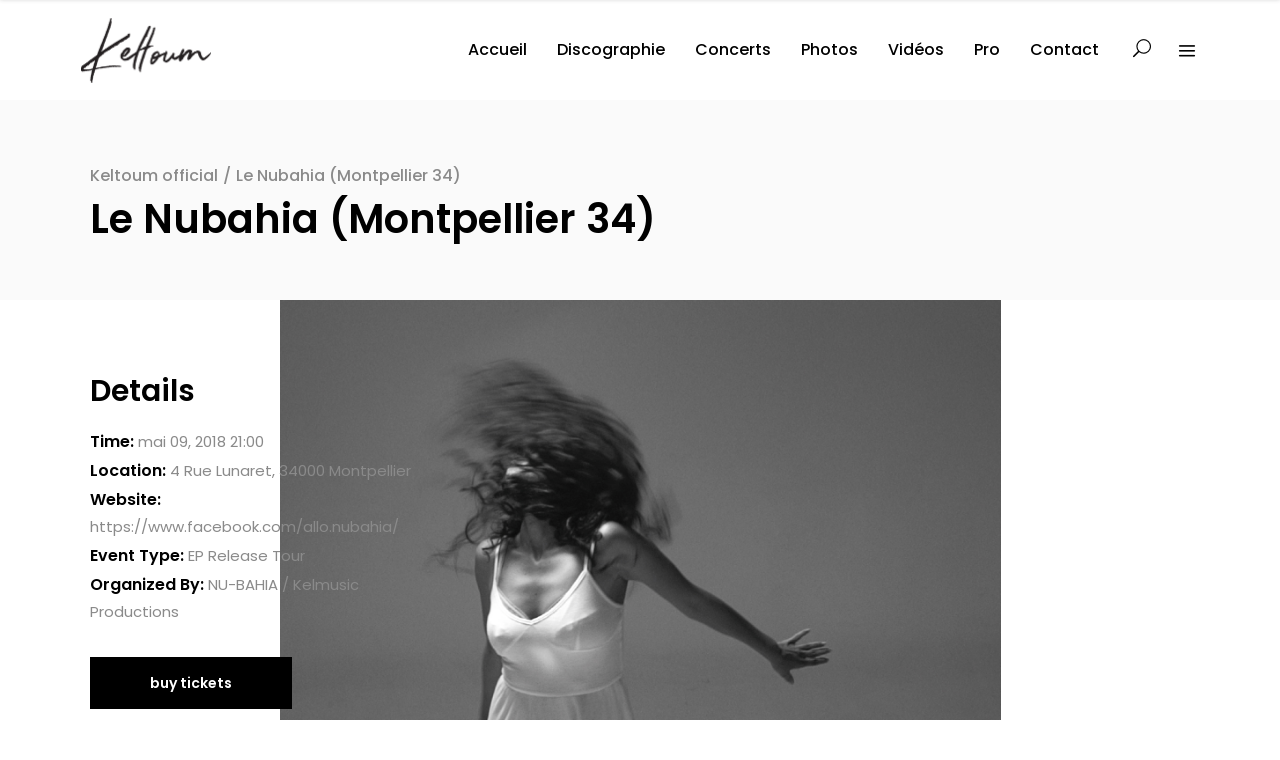

--- FILE ---
content_type: text/html; charset=UTF-8
request_url: https://www.keltoum-official.com/event/ep-release-party-ii-au-nubahia-34/
body_size: 10790
content:
<!DOCTYPE html>
<html lang="fr-FR">
<head>
    	
        <meta charset="UTF-8"/>
        <meta name="format-detection" content="telephone=no">
        <link rel="profile" href="http://gmpg.org/xfn/11"/>
        <link rel="pingback" href="https://www.keltoum-official.com/xmlrpc.php"/>

	            <meta name="viewport" content="width=device-width,initial-scale=1,user-scalable=no">
			<script type="application/javascript">var qodefCoreAjaxUrl = "https://www.keltoum-official.com/wp-admin/admin-ajax.php"</script><script type="application/javascript">var QodefAjaxUrl = "https://www.keltoum-official.com/wp-admin/admin-ajax.php"</script><meta name='robots' content='index, follow, max-image-preview:large, max-snippet:-1, max-video-preview:-1' />
	<style>img:is([sizes="auto" i], [sizes^="auto," i]) { contain-intrinsic-size: 3000px 1500px }</style>
	
	<!-- This site is optimized with the Yoast SEO plugin v16.8 - https://yoast.com/wordpress/plugins/seo/ -->
	<title>Le Nubahia (Montpellier 34) - Keltoum official</title>
	<link rel="canonical" href="https://www.keltoum-official.com/event/ep-release-party-ii-au-nubahia-34/" />
	<meta property="og:locale" content="fr_FR" />
	<meta property="og:type" content="article" />
	<meta property="og:title" content="Le Nubahia (Montpellier 34) - Keltoum official" />
	<meta property="og:description" content="EP RELEASE PARTY II AU NUBAHIA (34)" />
	<meta property="og:url" content="https://www.keltoum-official.com/event/ep-release-party-ii-au-nubahia-34/" />
	<meta property="og:site_name" content="Keltoum official" />
	<meta property="article:modified_time" content="2019-01-24T12:18:01+00:00" />
	<meta name="twitter:card" content="summary_large_image" />
	<script type="application/ld+json" class="yoast-schema-graph">{"@context":"https://schema.org","@graph":[{"@type":["Person","Organization"],"@id":"https://www.keltoum-official.com/#/schema/person/da78f0eabc16041cfededc74a1836923","name":"keltoum.2018","image":{"@type":"ImageObject","@id":"https://www.keltoum-official.com/#personlogo","inLanguage":"fr-FR","url":"https://secure.gravatar.com/avatar/a42b2ed92d7537ff8d96f848f5ac19f61aac47855dcd4154cd7b362706ad07ed?s=96&d=mm&r=g","contentUrl":"https://secure.gravatar.com/avatar/a42b2ed92d7537ff8d96f848f5ac19f61aac47855dcd4154cd7b362706ad07ed?s=96&d=mm&r=g","caption":"keltoum.2018"},"logo":{"@id":"https://www.keltoum-official.com/#personlogo"}},{"@type":"WebSite","@id":"https://www.keltoum-official.com/#website","url":"https://www.keltoum-official.com/","name":"Keltoum official","description":"R&amp;B, NEO SOUL VIBES","publisher":{"@id":"https://www.keltoum-official.com/#/schema/person/da78f0eabc16041cfededc74a1836923"},"potentialAction":[{"@type":"SearchAction","target":{"@type":"EntryPoint","urlTemplate":"https://www.keltoum-official.com/?s={search_term_string}"},"query-input":"required name=search_term_string"}],"inLanguage":"fr-FR"},{"@type":"WebPage","@id":"https://www.keltoum-official.com/event/ep-release-party-ii-au-nubahia-34/#webpage","url":"https://www.keltoum-official.com/event/ep-release-party-ii-au-nubahia-34/","name":"Le Nubahia (Montpellier 34) - Keltoum official","isPartOf":{"@id":"https://www.keltoum-official.com/#website"},"datePublished":"2018-07-02T14:22:20+00:00","dateModified":"2019-01-24T12:18:01+00:00","breadcrumb":{"@id":"https://www.keltoum-official.com/event/ep-release-party-ii-au-nubahia-34/#breadcrumb"},"inLanguage":"fr-FR","potentialAction":[{"@type":"ReadAction","target":["https://www.keltoum-official.com/event/ep-release-party-ii-au-nubahia-34/"]}]},{"@type":"BreadcrumbList","@id":"https://www.keltoum-official.com/event/ep-release-party-ii-au-nubahia-34/#breadcrumb","itemListElement":[{"@type":"ListItem","position":1,"name":"Accueil","item":"https://www.keltoum-official.com/"},{"@type":"ListItem","position":2,"name":"Events","item":"https://www.keltoum-official.com/event/"},{"@type":"ListItem","position":3,"name":"Le Nubahia (Montpellier 34)"}]}]}</script>
	<!-- / Yoast SEO plugin. -->


<link rel='dns-prefetch' href='//maps.googleapis.com' />
<link rel='dns-prefetch' href='//maxcdn.bootstrapcdn.com' />
<link rel='dns-prefetch' href='//fonts.googleapis.com' />
<link rel="alternate" type="application/rss+xml" title="Keltoum official &raquo; Flux" href="https://www.keltoum-official.com/feed/" />
<link rel="alternate" type="application/rss+xml" title="Keltoum official &raquo; Flux des commentaires" href="https://www.keltoum-official.com/comments/feed/" />
<link rel="alternate" type="application/rss+xml" title="Keltoum official &raquo; Le Nubahia (Montpellier 34) Flux des commentaires" href="https://www.keltoum-official.com/event/ep-release-party-ii-au-nubahia-34/feed/" />
<script type="text/javascript">
/* <![CDATA[ */
window._wpemojiSettings = {"baseUrl":"https:\/\/s.w.org\/images\/core\/emoji\/16.0.1\/72x72\/","ext":".png","svgUrl":"https:\/\/s.w.org\/images\/core\/emoji\/16.0.1\/svg\/","svgExt":".svg","source":{"concatemoji":"https:\/\/www.keltoum-official.com\/wp-includes\/js\/wp-emoji-release.min.js?ver=6.8.3"}};
/*! This file is auto-generated */
!function(s,n){var o,i,e;function c(e){try{var t={supportTests:e,timestamp:(new Date).valueOf()};sessionStorage.setItem(o,JSON.stringify(t))}catch(e){}}function p(e,t,n){e.clearRect(0,0,e.canvas.width,e.canvas.height),e.fillText(t,0,0);var t=new Uint32Array(e.getImageData(0,0,e.canvas.width,e.canvas.height).data),a=(e.clearRect(0,0,e.canvas.width,e.canvas.height),e.fillText(n,0,0),new Uint32Array(e.getImageData(0,0,e.canvas.width,e.canvas.height).data));return t.every(function(e,t){return e===a[t]})}function u(e,t){e.clearRect(0,0,e.canvas.width,e.canvas.height),e.fillText(t,0,0);for(var n=e.getImageData(16,16,1,1),a=0;a<n.data.length;a++)if(0!==n.data[a])return!1;return!0}function f(e,t,n,a){switch(t){case"flag":return n(e,"\ud83c\udff3\ufe0f\u200d\u26a7\ufe0f","\ud83c\udff3\ufe0f\u200b\u26a7\ufe0f")?!1:!n(e,"\ud83c\udde8\ud83c\uddf6","\ud83c\udde8\u200b\ud83c\uddf6")&&!n(e,"\ud83c\udff4\udb40\udc67\udb40\udc62\udb40\udc65\udb40\udc6e\udb40\udc67\udb40\udc7f","\ud83c\udff4\u200b\udb40\udc67\u200b\udb40\udc62\u200b\udb40\udc65\u200b\udb40\udc6e\u200b\udb40\udc67\u200b\udb40\udc7f");case"emoji":return!a(e,"\ud83e\udedf")}return!1}function g(e,t,n,a){var r="undefined"!=typeof WorkerGlobalScope&&self instanceof WorkerGlobalScope?new OffscreenCanvas(300,150):s.createElement("canvas"),o=r.getContext("2d",{willReadFrequently:!0}),i=(o.textBaseline="top",o.font="600 32px Arial",{});return e.forEach(function(e){i[e]=t(o,e,n,a)}),i}function t(e){var t=s.createElement("script");t.src=e,t.defer=!0,s.head.appendChild(t)}"undefined"!=typeof Promise&&(o="wpEmojiSettingsSupports",i=["flag","emoji"],n.supports={everything:!0,everythingExceptFlag:!0},e=new Promise(function(e){s.addEventListener("DOMContentLoaded",e,{once:!0})}),new Promise(function(t){var n=function(){try{var e=JSON.parse(sessionStorage.getItem(o));if("object"==typeof e&&"number"==typeof e.timestamp&&(new Date).valueOf()<e.timestamp+604800&&"object"==typeof e.supportTests)return e.supportTests}catch(e){}return null}();if(!n){if("undefined"!=typeof Worker&&"undefined"!=typeof OffscreenCanvas&&"undefined"!=typeof URL&&URL.createObjectURL&&"undefined"!=typeof Blob)try{var e="postMessage("+g.toString()+"("+[JSON.stringify(i),f.toString(),p.toString(),u.toString()].join(",")+"));",a=new Blob([e],{type:"text/javascript"}),r=new Worker(URL.createObjectURL(a),{name:"wpTestEmojiSupports"});return void(r.onmessage=function(e){c(n=e.data),r.terminate(),t(n)})}catch(e){}c(n=g(i,f,p,u))}t(n)}).then(function(e){for(var t in e)n.supports[t]=e[t],n.supports.everything=n.supports.everything&&n.supports[t],"flag"!==t&&(n.supports.everythingExceptFlag=n.supports.everythingExceptFlag&&n.supports[t]);n.supports.everythingExceptFlag=n.supports.everythingExceptFlag&&!n.supports.flag,n.DOMReady=!1,n.readyCallback=function(){n.DOMReady=!0}}).then(function(){return e}).then(function(){var e;n.supports.everything||(n.readyCallback(),(e=n.source||{}).concatemoji?t(e.concatemoji):e.wpemoji&&e.twemoji&&(t(e.twemoji),t(e.wpemoji)))}))}((window,document),window._wpemojiSettings);
/* ]]> */
</script>
<link rel='stylesheet' id='sb_instagram_styles-css' href='https://www.keltoum-official.com/wp-content/plugins/instagram-feed/css/sbi-styles.min.css?ver=2.9.2' type='text/css' media='all' />
<style id='wp-emoji-styles-inline-css' type='text/css'>

	img.wp-smiley, img.emoji {
		display: inline !important;
		border: none !important;
		box-shadow: none !important;
		height: 1em !important;
		width: 1em !important;
		margin: 0 0.07em !important;
		vertical-align: -0.1em !important;
		background: none !important;
		padding: 0 !important;
	}
</style>
<link rel='stylesheet' id='wp-block-library-css' href='https://www.keltoum-official.com/wp-includes/css/dist/block-library/style.min.css?ver=6.8.3' type='text/css' media='all' />
<style id='classic-theme-styles-inline-css' type='text/css'>
/*! This file is auto-generated */
.wp-block-button__link{color:#fff;background-color:#32373c;border-radius:9999px;box-shadow:none;text-decoration:none;padding:calc(.667em + 2px) calc(1.333em + 2px);font-size:1.125em}.wp-block-file__button{background:#32373c;color:#fff;text-decoration:none}
</style>
<style id='global-styles-inline-css' type='text/css'>
:root{--wp--preset--aspect-ratio--square: 1;--wp--preset--aspect-ratio--4-3: 4/3;--wp--preset--aspect-ratio--3-4: 3/4;--wp--preset--aspect-ratio--3-2: 3/2;--wp--preset--aspect-ratio--2-3: 2/3;--wp--preset--aspect-ratio--16-9: 16/9;--wp--preset--aspect-ratio--9-16: 9/16;--wp--preset--color--black: #000000;--wp--preset--color--cyan-bluish-gray: #abb8c3;--wp--preset--color--white: #ffffff;--wp--preset--color--pale-pink: #f78da7;--wp--preset--color--vivid-red: #cf2e2e;--wp--preset--color--luminous-vivid-orange: #ff6900;--wp--preset--color--luminous-vivid-amber: #fcb900;--wp--preset--color--light-green-cyan: #7bdcb5;--wp--preset--color--vivid-green-cyan: #00d084;--wp--preset--color--pale-cyan-blue: #8ed1fc;--wp--preset--color--vivid-cyan-blue: #0693e3;--wp--preset--color--vivid-purple: #9b51e0;--wp--preset--gradient--vivid-cyan-blue-to-vivid-purple: linear-gradient(135deg,rgba(6,147,227,1) 0%,rgb(155,81,224) 100%);--wp--preset--gradient--light-green-cyan-to-vivid-green-cyan: linear-gradient(135deg,rgb(122,220,180) 0%,rgb(0,208,130) 100%);--wp--preset--gradient--luminous-vivid-amber-to-luminous-vivid-orange: linear-gradient(135deg,rgba(252,185,0,1) 0%,rgba(255,105,0,1) 100%);--wp--preset--gradient--luminous-vivid-orange-to-vivid-red: linear-gradient(135deg,rgba(255,105,0,1) 0%,rgb(207,46,46) 100%);--wp--preset--gradient--very-light-gray-to-cyan-bluish-gray: linear-gradient(135deg,rgb(238,238,238) 0%,rgb(169,184,195) 100%);--wp--preset--gradient--cool-to-warm-spectrum: linear-gradient(135deg,rgb(74,234,220) 0%,rgb(151,120,209) 20%,rgb(207,42,186) 40%,rgb(238,44,130) 60%,rgb(251,105,98) 80%,rgb(254,248,76) 100%);--wp--preset--gradient--blush-light-purple: linear-gradient(135deg,rgb(255,206,236) 0%,rgb(152,150,240) 100%);--wp--preset--gradient--blush-bordeaux: linear-gradient(135deg,rgb(254,205,165) 0%,rgb(254,45,45) 50%,rgb(107,0,62) 100%);--wp--preset--gradient--luminous-dusk: linear-gradient(135deg,rgb(255,203,112) 0%,rgb(199,81,192) 50%,rgb(65,88,208) 100%);--wp--preset--gradient--pale-ocean: linear-gradient(135deg,rgb(255,245,203) 0%,rgb(182,227,212) 50%,rgb(51,167,181) 100%);--wp--preset--gradient--electric-grass: linear-gradient(135deg,rgb(202,248,128) 0%,rgb(113,206,126) 100%);--wp--preset--gradient--midnight: linear-gradient(135deg,rgb(2,3,129) 0%,rgb(40,116,252) 100%);--wp--preset--font-size--small: 13px;--wp--preset--font-size--medium: 20px;--wp--preset--font-size--large: 36px;--wp--preset--font-size--x-large: 42px;--wp--preset--spacing--20: 0.44rem;--wp--preset--spacing--30: 0.67rem;--wp--preset--spacing--40: 1rem;--wp--preset--spacing--50: 1.5rem;--wp--preset--spacing--60: 2.25rem;--wp--preset--spacing--70: 3.38rem;--wp--preset--spacing--80: 5.06rem;--wp--preset--shadow--natural: 6px 6px 9px rgba(0, 0, 0, 0.2);--wp--preset--shadow--deep: 12px 12px 50px rgba(0, 0, 0, 0.4);--wp--preset--shadow--sharp: 6px 6px 0px rgba(0, 0, 0, 0.2);--wp--preset--shadow--outlined: 6px 6px 0px -3px rgba(255, 255, 255, 1), 6px 6px rgba(0, 0, 0, 1);--wp--preset--shadow--crisp: 6px 6px 0px rgba(0, 0, 0, 1);}:where(.is-layout-flex){gap: 0.5em;}:where(.is-layout-grid){gap: 0.5em;}body .is-layout-flex{display: flex;}.is-layout-flex{flex-wrap: wrap;align-items: center;}.is-layout-flex > :is(*, div){margin: 0;}body .is-layout-grid{display: grid;}.is-layout-grid > :is(*, div){margin: 0;}:where(.wp-block-columns.is-layout-flex){gap: 2em;}:where(.wp-block-columns.is-layout-grid){gap: 2em;}:where(.wp-block-post-template.is-layout-flex){gap: 1.25em;}:where(.wp-block-post-template.is-layout-grid){gap: 1.25em;}.has-black-color{color: var(--wp--preset--color--black) !important;}.has-cyan-bluish-gray-color{color: var(--wp--preset--color--cyan-bluish-gray) !important;}.has-white-color{color: var(--wp--preset--color--white) !important;}.has-pale-pink-color{color: var(--wp--preset--color--pale-pink) !important;}.has-vivid-red-color{color: var(--wp--preset--color--vivid-red) !important;}.has-luminous-vivid-orange-color{color: var(--wp--preset--color--luminous-vivid-orange) !important;}.has-luminous-vivid-amber-color{color: var(--wp--preset--color--luminous-vivid-amber) !important;}.has-light-green-cyan-color{color: var(--wp--preset--color--light-green-cyan) !important;}.has-vivid-green-cyan-color{color: var(--wp--preset--color--vivid-green-cyan) !important;}.has-pale-cyan-blue-color{color: var(--wp--preset--color--pale-cyan-blue) !important;}.has-vivid-cyan-blue-color{color: var(--wp--preset--color--vivid-cyan-blue) !important;}.has-vivid-purple-color{color: var(--wp--preset--color--vivid-purple) !important;}.has-black-background-color{background-color: var(--wp--preset--color--black) !important;}.has-cyan-bluish-gray-background-color{background-color: var(--wp--preset--color--cyan-bluish-gray) !important;}.has-white-background-color{background-color: var(--wp--preset--color--white) !important;}.has-pale-pink-background-color{background-color: var(--wp--preset--color--pale-pink) !important;}.has-vivid-red-background-color{background-color: var(--wp--preset--color--vivid-red) !important;}.has-luminous-vivid-orange-background-color{background-color: var(--wp--preset--color--luminous-vivid-orange) !important;}.has-luminous-vivid-amber-background-color{background-color: var(--wp--preset--color--luminous-vivid-amber) !important;}.has-light-green-cyan-background-color{background-color: var(--wp--preset--color--light-green-cyan) !important;}.has-vivid-green-cyan-background-color{background-color: var(--wp--preset--color--vivid-green-cyan) !important;}.has-pale-cyan-blue-background-color{background-color: var(--wp--preset--color--pale-cyan-blue) !important;}.has-vivid-cyan-blue-background-color{background-color: var(--wp--preset--color--vivid-cyan-blue) !important;}.has-vivid-purple-background-color{background-color: var(--wp--preset--color--vivid-purple) !important;}.has-black-border-color{border-color: var(--wp--preset--color--black) !important;}.has-cyan-bluish-gray-border-color{border-color: var(--wp--preset--color--cyan-bluish-gray) !important;}.has-white-border-color{border-color: var(--wp--preset--color--white) !important;}.has-pale-pink-border-color{border-color: var(--wp--preset--color--pale-pink) !important;}.has-vivid-red-border-color{border-color: var(--wp--preset--color--vivid-red) !important;}.has-luminous-vivid-orange-border-color{border-color: var(--wp--preset--color--luminous-vivid-orange) !important;}.has-luminous-vivid-amber-border-color{border-color: var(--wp--preset--color--luminous-vivid-amber) !important;}.has-light-green-cyan-border-color{border-color: var(--wp--preset--color--light-green-cyan) !important;}.has-vivid-green-cyan-border-color{border-color: var(--wp--preset--color--vivid-green-cyan) !important;}.has-pale-cyan-blue-border-color{border-color: var(--wp--preset--color--pale-cyan-blue) !important;}.has-vivid-cyan-blue-border-color{border-color: var(--wp--preset--color--vivid-cyan-blue) !important;}.has-vivid-purple-border-color{border-color: var(--wp--preset--color--vivid-purple) !important;}.has-vivid-cyan-blue-to-vivid-purple-gradient-background{background: var(--wp--preset--gradient--vivid-cyan-blue-to-vivid-purple) !important;}.has-light-green-cyan-to-vivid-green-cyan-gradient-background{background: var(--wp--preset--gradient--light-green-cyan-to-vivid-green-cyan) !important;}.has-luminous-vivid-amber-to-luminous-vivid-orange-gradient-background{background: var(--wp--preset--gradient--luminous-vivid-amber-to-luminous-vivid-orange) !important;}.has-luminous-vivid-orange-to-vivid-red-gradient-background{background: var(--wp--preset--gradient--luminous-vivid-orange-to-vivid-red) !important;}.has-very-light-gray-to-cyan-bluish-gray-gradient-background{background: var(--wp--preset--gradient--very-light-gray-to-cyan-bluish-gray) !important;}.has-cool-to-warm-spectrum-gradient-background{background: var(--wp--preset--gradient--cool-to-warm-spectrum) !important;}.has-blush-light-purple-gradient-background{background: var(--wp--preset--gradient--blush-light-purple) !important;}.has-blush-bordeaux-gradient-background{background: var(--wp--preset--gradient--blush-bordeaux) !important;}.has-luminous-dusk-gradient-background{background: var(--wp--preset--gradient--luminous-dusk) !important;}.has-pale-ocean-gradient-background{background: var(--wp--preset--gradient--pale-ocean) !important;}.has-electric-grass-gradient-background{background: var(--wp--preset--gradient--electric-grass) !important;}.has-midnight-gradient-background{background: var(--wp--preset--gradient--midnight) !important;}.has-small-font-size{font-size: var(--wp--preset--font-size--small) !important;}.has-medium-font-size{font-size: var(--wp--preset--font-size--medium) !important;}.has-large-font-size{font-size: var(--wp--preset--font-size--large) !important;}.has-x-large-font-size{font-size: var(--wp--preset--font-size--x-large) !important;}
:where(.wp-block-post-template.is-layout-flex){gap: 1.25em;}:where(.wp-block-post-template.is-layout-grid){gap: 1.25em;}
:where(.wp-block-columns.is-layout-flex){gap: 2em;}:where(.wp-block-columns.is-layout-grid){gap: 2em;}
:root :where(.wp-block-pullquote){font-size: 1.5em;line-height: 1.6;}
</style>
<link rel='stylesheet' id='contact-form-7-css' href='https://www.keltoum-official.com/wp-content/plugins/contact-form-7/includes/css/styles.css?ver=5.4.2' type='text/css' media='all' />
<link rel='stylesheet' id='cff-css' href='https://www.keltoum-official.com/wp-content/plugins/custom-facebook-feed-pro/css/cff-style.css?ver=3.8.2' type='text/css' media='all' />
<link rel='stylesheet' id='sb-font-awesome-css' href='https://maxcdn.bootstrapcdn.com/font-awesome/4.7.0/css/font-awesome.min.css?ver=6.8.3' type='text/css' media='all' />
<link rel='stylesheet' id='rs-plugin-settings-css' href='https://www.keltoum-official.com/wp-content/plugins/revslider/public/assets/css/settings.css?ver=5.4.8.3' type='text/css' media='all' />
<style id='rs-plugin-settings-inline-css' type='text/css'>
#rs-demo-id {}
</style>
<link rel='stylesheet' id='mixtape-qodef-default-style-css' href='https://www.keltoum-official.com/wp-content/themes/mixtapewp/style.css?ver=6.8.3' type='text/css' media='all' />
<link rel='stylesheet' id='mixtape-qodef-modules-plugins-css' href='https://www.keltoum-official.com/wp-content/themes/mixtapewp/assets/css/plugins.min.css?ver=6.8.3' type='text/css' media='all' />
<link rel='stylesheet' id='mediaelement-css' href='https://www.keltoum-official.com/wp-includes/js/mediaelement/mediaelementplayer-legacy.min.css?ver=4.2.17' type='text/css' media='all' />
<link rel='stylesheet' id='wp-mediaelement-css' href='https://www.keltoum-official.com/wp-includes/js/mediaelement/wp-mediaelement.min.css?ver=6.8.3' type='text/css' media='all' />
<link rel='stylesheet' id='mixtape-qodef-modules-css' href='https://www.keltoum-official.com/wp-content/themes/mixtapewp/assets/css/modules.min.css?ver=6.8.3' type='text/css' media='all' />
<style id='mixtape-qodef-modules-inline-css' type='text/css'>
/* generated in /home/keltoumokx/www/wp-content/themes/mixtapewp/framework/modules/header/types/header-standard.php headerPerPageStyles function */
.postid-65.qodef-header-standard .qodef-page-header .qodef-menu-area { border-bottom: none;}

/* generated in /home/keltoumokx/www/wp-content/themes/mixtapewp/framework/modules/overlapping-content/functions.php mixtape_qodef_oc_content_top_padding function */
.postid-65 .qodef-content .qodef-content-inner > .qodef-container .qodef-overlapping-content { padding: px;}

/* generated in /home/keltoumokx/www/wp-content/themes/mixtapewp/framework/modules/footer/functions.php mixtape_qodef_footer_page_styles function */
body.postid-65 footer { background-image: url(http://www.keltoum-official.com/wp-content/uploads/2016/09/footer-backround-1024x283-1.jpg);}

/* generated in /home/keltoumokx/www/wp-content/themes/mixtapewp/framework/modules/footer/functions.php mixtape_qodef_footer_page_styles function */
body.postid-65 footer { background-color: #ffffff;}

/* generated in /home/keltoumokx/www/wp-content/themes/mixtapewp/functions.php mixtape_qodef_page_background_image function */
.postid-65 .qodef-content .qodef-content-inner > .qodef-container, .postid-65 .qodef-content .qodef-content-inner > .qodef-full-width { background-image: url(http://www.keltoum-official.com/wp-content/uploads/2018/06/Keltoum_EP-visuel-HD-1.jpg);background-repeat: no-repeat;background-size: contain;background-position: center center;}


.qodef-events-list-holder-outer[data-event-status="past"] .qodef-event-buy-tickets-holder {
	display: none;
}
</style>
<link rel='stylesheet' id='mixtape-qodef-blog-css' href='https://www.keltoum-official.com/wp-content/themes/mixtapewp/assets/css/blog.min.css?ver=6.8.3' type='text/css' media='all' />
<link rel='stylesheet' id='qodef-font_awesome-css' href='https://www.keltoum-official.com/wp-content/themes/mixtapewp/assets/css/font-awesome/css/font-awesome.min.css?ver=6.8.3' type='text/css' media='all' />
<link rel='stylesheet' id='qodef-font_elegant-css' href='https://www.keltoum-official.com/wp-content/themes/mixtapewp/assets/css/elegant-icons/style.min.css?ver=6.8.3' type='text/css' media='all' />
<link rel='stylesheet' id='qodef-ion_icons-css' href='https://www.keltoum-official.com/wp-content/themes/mixtapewp/assets/css/ion-icons/css/ionicons.min.css?ver=6.8.3' type='text/css' media='all' />
<link rel='stylesheet' id='qodef-linea_icons-css' href='https://www.keltoum-official.com/wp-content/themes/mixtapewp/assets/css/linea-icons/style.css?ver=6.8.3' type='text/css' media='all' />
<link rel='stylesheet' id='qodef-simple_line_icons-css' href='https://www.keltoum-official.com/wp-content/themes/mixtapewp/assets/css/simple-line-icons/simple-line-icons.css?ver=6.8.3' type='text/css' media='all' />
<link rel='stylesheet' id='qodef-dripicons-css' href='https://www.keltoum-official.com/wp-content/themes/mixtapewp/assets/css/dripicons/dripicons.css?ver=6.8.3' type='text/css' media='all' />
<link rel='stylesheet' id='qodef-ico_moon-css' href='https://www.keltoum-official.com/wp-content/themes/mixtapewp/assets/css/icomoon/css/icomoon.css?ver=6.8.3' type='text/css' media='all' />
<link rel='stylesheet' id='qodef-linear_icons-css' href='https://www.keltoum-official.com/wp-content/themes/mixtapewp/assets/css/linear-icons/style.css?ver=6.8.3' type='text/css' media='all' />
<link rel='stylesheet' id='mixtape-qodef-modules-responsive-css' href='https://www.keltoum-official.com/wp-content/themes/mixtapewp/assets/css/modules-responsive.min.css?ver=6.8.3' type='text/css' media='all' />
<link rel='stylesheet' id='mixtape-qodef-blog-responsive-css' href='https://www.keltoum-official.com/wp-content/themes/mixtapewp/assets/css/blog-responsive.min.css?ver=6.8.3' type='text/css' media='all' />
<link rel='stylesheet' id='js_composer_front-css' href='https://www.keltoum-official.com/wp-content/plugins/js_composer/assets/css/js_composer.min.css?ver=5.7' type='text/css' media='all' />
<link rel='stylesheet' id='mixtape-qodef-google-fonts-css' href='https://fonts.googleapis.com/css?family=Poppins%3A100%2C100italic%2C200%2C200italic%2C300%2C300italic%2C400%2C400italic%2C500%2C500italic%2C600%2C600italic%2C700%2C700italic%2C800%2C800italic%2C900%2C900italic&#038;subset=latin%2Clatin-ext&#038;ver=1.0.0' type='text/css' media='all' />
<script type="text/javascript" src="https://www.keltoum-official.com/wp-includes/js/jquery/jquery.min.js?ver=3.7.1" id="jquery-core-js"></script>
<script type="text/javascript" src="https://www.keltoum-official.com/wp-includes/js/jquery/jquery-migrate.min.js?ver=3.4.1" id="jquery-migrate-js"></script>
<script type="text/javascript" src="https://www.keltoum-official.com/wp-content/plugins/revslider/public/assets/js/jquery.themepunch.tools.min.js?ver=5.4.8.3" id="tp-tools-js"></script>
<script type="text/javascript" src="https://www.keltoum-official.com/wp-content/plugins/revslider/public/assets/js/jquery.themepunch.revolution.min.js?ver=5.4.8.3" id="revmin-js"></script>
<link rel="https://api.w.org/" href="https://www.keltoum-official.com/wp-json/" /><link rel="EditURI" type="application/rsd+xml" title="RSD" href="https://www.keltoum-official.com/xmlrpc.php?rsd" />
<meta name="generator" content="WordPress 6.8.3" />
<link rel='shortlink' href='https://www.keltoum-official.com/?p=65' />
<link rel="alternate" title="oEmbed (JSON)" type="application/json+oembed" href="https://www.keltoum-official.com/wp-json/oembed/1.0/embed?url=https%3A%2F%2Fwww.keltoum-official.com%2Fevent%2Fep-release-party-ii-au-nubahia-34%2F" />
<link rel="alternate" title="oEmbed (XML)" type="text/xml+oembed" href="https://www.keltoum-official.com/wp-json/oembed/1.0/embed?url=https%3A%2F%2Fwww.keltoum-official.com%2Fevent%2Fep-release-party-ii-au-nubahia-34%2F&#038;format=xml" />
<!-- Custom Facebook Feed JS vars -->
<script type="text/javascript">
var cffsiteurl = "https://www.keltoum-official.com/wp-content/plugins";
var cffajaxurl = "https://www.keltoum-official.com/wp-admin/admin-ajax.php";
var cffmetatrans = "false";

var cfflinkhashtags = "true";
</script>
<meta name="generator" content="Powered by WPBakery Page Builder - drag and drop page builder for WordPress."/>
<!--[if lte IE 9]><link rel="stylesheet" type="text/css" href="https://www.keltoum-official.com/wp-content/plugins/js_composer/assets/css/vc_lte_ie9.min.css" media="screen"><![endif]--><meta name="generator" content="Powered by Slider Revolution 5.4.8.3 - responsive, Mobile-Friendly Slider Plugin for WordPress with comfortable drag and drop interface." />
<link rel="icon" href="https://www.keltoum-official.com/wp-content/uploads/2016/09/cropped-Favicon-1-32x32.png" sizes="32x32" />
<link rel="icon" href="https://www.keltoum-official.com/wp-content/uploads/2016/09/cropped-Favicon-1-192x192.png" sizes="192x192" />
<link rel="apple-touch-icon" href="https://www.keltoum-official.com/wp-content/uploads/2016/09/cropped-Favicon-1-180x180.png" />
<meta name="msapplication-TileImage" content="https://www.keltoum-official.com/wp-content/uploads/2016/09/cropped-Favicon-1-270x270.png" />
<script type="text/javascript">function setREVStartSize(e){									
						try{ e.c=jQuery(e.c);var i=jQuery(window).width(),t=9999,r=0,n=0,l=0,f=0,s=0,h=0;
							if(e.responsiveLevels&&(jQuery.each(e.responsiveLevels,function(e,f){f>i&&(t=r=f,l=e),i>f&&f>r&&(r=f,n=e)}),t>r&&(l=n)),f=e.gridheight[l]||e.gridheight[0]||e.gridheight,s=e.gridwidth[l]||e.gridwidth[0]||e.gridwidth,h=i/s,h=h>1?1:h,f=Math.round(h*f),"fullscreen"==e.sliderLayout){var u=(e.c.width(),jQuery(window).height());if(void 0!=e.fullScreenOffsetContainer){var c=e.fullScreenOffsetContainer.split(",");if (c) jQuery.each(c,function(e,i){u=jQuery(i).length>0?u-jQuery(i).outerHeight(!0):u}),e.fullScreenOffset.split("%").length>1&&void 0!=e.fullScreenOffset&&e.fullScreenOffset.length>0?u-=jQuery(window).height()*parseInt(e.fullScreenOffset,0)/100:void 0!=e.fullScreenOffset&&e.fullScreenOffset.length>0&&(u-=parseInt(e.fullScreenOffset,0))}f=u}else void 0!=e.minHeight&&f<e.minHeight&&(f=e.minHeight);e.c.closest(".rev_slider_wrapper").css({height:f})					
						}catch(d){console.log("Failure at Presize of Slider:"+d)}						
					};</script>
		<style type="text/css" id="wp-custom-css">
			.qodef-author-description {display:none;}
img.Flag {
	float: left;
	margin-right: 5px;
}		</style>
		<noscript><style type="text/css"> .wpb_animate_when_almost_visible { opacity: 1; }</style></noscript></head>

<body class="wp-singular event-template-default single single-event postid-65 wp-theme-mixtapewp qodef-core-1.0.5 mixtapewp-ver-2.2.1  qodef-grid-1300 qodef-header-standard qodef-sticky-header-on-scroll-down-up qodef-default-mobile-header qodef-sticky-up-mobile-header qodef-dropdown-default qodef-dark-header qodef-fullscreen-search qodef-search-fade qodef-side-menu-slide-from-right wpb-js-composer js-comp-ver-5.7 vc_responsive">
<section class="qodef-side-menu right">
	<div class="qodef-side-menu-title">
	<h5>What&#039;s new ?</h5>
</div>	<div class="qodef-close-side-menu-holder">
		<div class="qodef-close-side-menu-holder-inner">
			<a href="#" target="_self" class="qodef-close-side-menu">
				<span aria-hidden="true" class="icon_close"></span>
			</a>
		</div>
	</div>
	<div id="text-7" class="widget qodef-sidearea widget_text">			<div class="textwidget">What's new on social networks ?
<div class="vc_empty_space"   style="height: 34px" ><span class="vc_empty_space_inner"></span></div>

<h3 class="cff-header cff-outside" ><span class="fa fab fa-facebook-square" aria-hidden="true" style="color: #; font-size: 28px;"></span><span class="cff-header-text" style="height: 28px;">Facebook News</span></h3><div class="cff-wrapper"><div id="cff" class="cff 52207d3430250bdeae6028cabe7cc5c2  cff-timeline-feed cff-pag cff-all-reviews cff-nojs  cff-lb" style="width:100%; " data-fb-text="View on Facebook" data-offset="" data-own-token="true" data-grid-pag="cursor" data-lb-comments="true" data-pag-num="20" data-cff-shortcode=""><svg version="1.1" xmlns="http://www.w3.org/2000/svg" xmlns:xlink="http://www.w3.org/1999/xlink" class="cff-screenreader" role="img" aria-labelledby="metaSVGid metaSVGdesc"><title id="metaSVGid">Comments Box SVG icons</title><desc id="metaSVGdesc">Used for the like, share, comment, and reaction icons</desc><defs><linearGradient id="angryGrad" x1="0" x2="0" y1="0" y2="1"><stop offset="0%" stop-color="#f9ae9e" /><stop offset="70%" stop-color="#ffe7a4" /></linearGradient><linearGradient id="likeGrad"><stop offset="25%" stop-color="rgba(0,0,0,0.05)" /><stop offset="26%" stop-color="rgba(255,255,255,0.7)" /></linearGradient><linearGradient id="likeGradHover"><stop offset="25%" stop-color="#a3caff" /><stop offset="26%" stop-color="#fff" /></linearGradient><linearGradient id="likeGradDark"><stop offset="25%" stop-color="rgba(255,255,255,0.5)" /><stop offset="26%" stop-color="rgba(255,255,255,0.7)" /></linearGradient></defs></svg><div class="cff-posts-wrap"><div class='cff-error-msg'><p><b>This message is only visible to admins:</b><br />Unable to display Facebook posts</p><div id="cff-error-reason"><b>Error:</b> Error validating access token: The user has not authorized application 1332798716823516.<br /><b>Type:</b> OAuthException<br /><b>Code:</b> 190<br />Subcode: 458<br /><a href="https://smashballoon.com/custom-facebook-feed/docs/errors/" target="_blank">Click here to Troubleshoot</a>.</div></div></div></div><div class="cff-clear"></div></div></div>
		</div></section>

<div class="qodef-wrapper">
    <div class="qodef-wrapper-inner">
      
        <div class="qodef-fullscreen-search-holder">
    <div class="qodef-fullscreen-search-close-container">
        <div class="qodef-search-close-holder">
            <a class="qodef-fullscreen-search-close" href="javascript:void(0)">
				<span aria-hidden="true" class="qodef-icon-font-elegant icon_close "></span>            </a>
        </div>
    </div>
    <div class="qodef-fullscreen-search-table">
        <div class="qodef-fullscreen-search-cell">
            <div class="qodef-fullscreen-search-inner">
                <form action="https://www.keltoum-official.com/" class="qodef-fullscreen-search-form" method="get">
                    <div class="qodef-form-holder">
                        <div class="qodef-field-holder">
                            <input type="text" name="s" class="qodef-search-field" autocomplete="off" placeholder="Search..."/>
                            <div class="qodef-line"></div>
                            <input type="submit" class="qodef-search-submit" value="&#x55;"/>
                        </div>
                    </div>
                </form>
            </div>
        </div>
    </div>
</div>
<header class="qodef-page-header">
        <div class="qodef-menu-area">
        			            <div class="qodef-vertical-align-containers">
                <div class="qodef-position-left">
					<div class="qodef-position-left-inner">
                        
<div class="qodef-logo-wrapper">
    <a href="https://www.keltoum-official.com/" style="height: 65px;">
        <img class="qodef-normal-logo" src="http://www.keltoum-official.com/wp-content/uploads/2016/09/Mini-Logo_keltoum.png" alt="logo"/>
        <img class="qodef-dark-logo" src="http://www.keltoum-official.com/wp-content/uploads/2016/09/Mini-Logo_keltoum.png" alt="dark logoo"/>        <img class="qodef-light-logo" src="http://www.keltoum-official.com/wp-content/uploads/2016/09/Mini-Logo_keltoum_White.png" alt="light logo"/>    </a>
</div>

                    </div>
                </div>
                <div class="qodef-position-right">
                    <div class="qodef-position-right-inner">
                        
<nav class="qodef-main-menu qodef-drop-down qodef-default-nav">
    <ul id="menu-main-menu-navigation" class="clearfix"><li id="nav-menu-item-8052" class="menu-item menu-item-type-post_type menu-item-object-page menu-item-home qodef-menu-narrow qodef-wide-background"><a href="https://www.keltoum-official.com/"><span class="qodef-item-outer"><span class="qodef-item-inner"><span class="qodef-item-text">Accueil</span></span><span class="plus"></span></span></a></li>
<li id="nav-menu-item-7930" class="menu-item menu-item-type-custom menu-item-object-custom menu-item-has-children qodef-has-sub qodef-menu-narrow qodef-wide-background"><a href="#"><span class="qodef-item-outer"><span class="qodef-item-inner"><span class="qodef-item-text">Discographie</span></span><span class="plus"></span></span></a>
<div class="qodef-menu-second"><div class="qodef-menu-inner"><ul>
	<li id="nav-menu-item-7951" class="menu-item menu-item-type-custom menu-item-object-custom qodef-wide-background"><a title="EP « Keltoum »" href="https://www.keltoum-official.com/album/keltoum-ep"><span class="qodef-item-outer"><span class="qodef-item-inner"><span class="qodef-item-text">EP « Keltoum »</span></span><span class="plus"></span></span></a><div class="widget widget_text">			<div class="textwidget"><div class="vc_empty_space"   style="height: 10px" ><span class="vc_empty_space_inner"></span></div>
<a href="https://www.keltoum-official.com/album/keltoum-ep">
<img src="https://www.keltoum-official.com/wp-content/uploads/2016/09/Visuel-HD.jpg" alt="Keltoum EPg" />
</a></div>
		</div></li>
</ul></div></div>
</li>
<li id="nav-menu-item-7994" class="menu-item menu-item-type-post_type menu-item-object-page qodef-menu-narrow qodef-wide-background"><a href="https://www.keltoum-official.com/tour-dates/"><span class="qodef-item-outer"><span class="qodef-item-inner"><span class="qodef-item-text">Concerts</span></span><span class="plus"></span></span></a></li>
<li id="nav-menu-item-8058" class="menu-item menu-item-type-post_type menu-item-object-page qodef-menu-narrow qodef-wide-background"><a href="https://www.keltoum-official.com/gallery/photos/"><span class="qodef-item-outer"><span class="qodef-item-inner"><span class="qodef-item-text">Photos</span></span><span class="plus"></span></span></a></li>
<li id="nav-menu-item-8013" class="menu-item menu-item-type-post_type menu-item-object-page qodef-menu-narrow qodef-wide-background"><a href="https://www.keltoum-official.com/videos/"><span class="qodef-item-outer"><span class="qodef-item-inner"><span class="qodef-item-text">Vidéos</span></span><span class="plus"></span></span></a></li>
<li id="nav-menu-item-8406" class="menu-item menu-item-type-custom menu-item-object-custom menu-item-has-children qodef-has-sub qodef-menu-narrow qodef-wide-background"><a href="#"><span class="qodef-item-outer"><span class="qodef-item-inner"><span class="qodef-item-text">Pro</span></span><span class="plus"></span></span></a>
<div class="qodef-menu-second"><div class="qodef-menu-inner"><ul>
	<li id="nav-menu-item-8392" class="menu-item menu-item-type-custom menu-item-object-custom qodef-wide-background"><a target="_blank" href="https://lebureaudelilith.com/artist/keltoum/"><span class="qodef-item-outer"><span class="qodef-item-inner"><span class="qodef-item-text">Presse</span></span><span class="plus"></span></span></a><div class="widget_text widget widget_custom_html"><div class="textwidget custom-html-widget"><div class="vc_empty_space"   style="height: 10px" ><span class="vc_empty_space_inner"></span></div>

<a target="_blank" href="https://www.lproduction.fr/epk/keltoum/1/70.html">
<img src="https://www.keltoum-official.com/wp-content/uploads/2016/09/Epk.jpg" alt="Keltoum EPK" />
</a></div></div></li>
	<li id="nav-menu-item-8405" class="menu-item menu-item-type-post_type menu-item-object-page qodef-wide-background"></li>
</ul></div></div>
</li>
<li id="nav-menu-item-7971" class="menu-item menu-item-type-post_type menu-item-object-page qodef-menu-narrow qodef-wide-background"><a href="https://www.keltoum-official.com/contacts/"><span class="qodef-item-outer"><span class="qodef-item-inner"><span class="qodef-item-text">Contact</span></span><span class="plus"></span></span></a></li>
</ul></nav>

                                                    		        <a data-color=#FFF data-hover-color=#f4f4f4			data-icon-close-same-position="yes"			style="font-size: 18px;color: #FFF"			class="qodef-search-opener" href="javascript:void(0)">
			<span aria-hidden="true" class="qodef-icon-font-elegant icon_search "></span>			        </a>
							        <a class="qodef-side-menu-button-opener normal" style="color: 18" href="javascript:void(0)">
			<span aria-hidden="true" class="qodef-icon-font-elegant icon_menu " ></span>        </a>
			                                            </div>
                </div>
            </div>
            </div>
        
<div class="qodef-sticky-header">
        <div class="qodef-sticky-holder">
                <div class=" qodef-vertical-align-containers">
                <div class="qodef-position-left">
                    <div class="qodef-position-left-inner">
                        
<div class="qodef-logo-wrapper">
    <a href="https://www.keltoum-official.com/" style="height: 65px;">
        <img class="qodef-normal-logo" src="http://www.keltoum-official.com/wp-content/uploads/2016/09/Mini-Logo_keltoum.png" alt="logo"/>
        <img class="qodef-dark-logo" src="http://www.keltoum-official.com/wp-content/uploads/2016/09/Mini-Logo_keltoum.png" alt="dark logoo"/>        <img class="qodef-light-logo" src="http://www.keltoum-official.com/wp-content/uploads/2016/09/Mini-Logo_keltoum_White.png" alt="light logo"/>    </a>
</div>

                    </div>
                </div>
                <div class="qodef-position-right">
                    <div class="qodef-position-right-inner">
						
<nav class="qodef-main-menu qodef-drop-down qodef-sticky-nav">
    <ul id="menu-main-menu-navigation-1" class="clearfix"><li id="sticky-nav-menu-item-8052" class="menu-item menu-item-type-post_type menu-item-object-page menu-item-home qodef-menu-narrow qodef-wide-background"><a href="https://www.keltoum-official.com/"><span class="qodef-item-outer"><span class="qodef-item-inner"><span class="qodef-item-text">Accueil</span></span><span class="plus"></span></span></a></li>
<li id="sticky-nav-menu-item-7930" class="menu-item menu-item-type-custom menu-item-object-custom menu-item-has-children qodef-has-sub qodef-menu-narrow qodef-wide-background"><a href="#"><span class="qodef-item-outer"><span class="qodef-item-inner"><span class="qodef-item-text">Discographie</span></span><span class="plus"></span></span></a>
<div class="qodef-menu-second"><div class="qodef-menu-inner"><ul>
	<li id="sticky-nav-menu-item-7951" class="menu-item menu-item-type-custom menu-item-object-custom qodef-wide-background"><a title="EP « Keltoum »" href="https://www.keltoum-official.com/album/keltoum-ep"><span class="qodef-item-outer"><span class="qodef-item-inner"><span class="qodef-item-text">EP « Keltoum »</span></span><span class="plus"></span></span></a><div class="widget widget_text">			<div class="textwidget"><div class="vc_empty_space"   style="height: 10px" ><span class="vc_empty_space_inner"></span></div>
<a href="https://www.keltoum-official.com/album/keltoum-ep">
<img src="https://www.keltoum-official.com/wp-content/uploads/2016/09/Visuel-HD.jpg" alt="Keltoum EPg" />
</a></div>
		</div></li>
</ul></div></div>
</li>
<li id="sticky-nav-menu-item-7994" class="menu-item menu-item-type-post_type menu-item-object-page qodef-menu-narrow qodef-wide-background"><a href="https://www.keltoum-official.com/tour-dates/"><span class="qodef-item-outer"><span class="qodef-item-inner"><span class="qodef-item-text">Concerts</span></span><span class="plus"></span></span></a></li>
<li id="sticky-nav-menu-item-8058" class="menu-item menu-item-type-post_type menu-item-object-page qodef-menu-narrow qodef-wide-background"><a href="https://www.keltoum-official.com/gallery/photos/"><span class="qodef-item-outer"><span class="qodef-item-inner"><span class="qodef-item-text">Photos</span></span><span class="plus"></span></span></a></li>
<li id="sticky-nav-menu-item-8013" class="menu-item menu-item-type-post_type menu-item-object-page qodef-menu-narrow qodef-wide-background"><a href="https://www.keltoum-official.com/videos/"><span class="qodef-item-outer"><span class="qodef-item-inner"><span class="qodef-item-text">Vidéos</span></span><span class="plus"></span></span></a></li>
<li id="sticky-nav-menu-item-8406" class="menu-item menu-item-type-custom menu-item-object-custom menu-item-has-children qodef-has-sub qodef-menu-narrow qodef-wide-background"><a href="#"><span class="qodef-item-outer"><span class="qodef-item-inner"><span class="qodef-item-text">Pro</span></span><span class="plus"></span></span></a>
<div class="qodef-menu-second"><div class="qodef-menu-inner"><ul>
	<li id="sticky-nav-menu-item-8392" class="menu-item menu-item-type-custom menu-item-object-custom qodef-wide-background"><a target="_blank" href="https://lebureaudelilith.com/artist/keltoum/"><span class="qodef-item-outer"><span class="qodef-item-inner"><span class="qodef-item-text">Presse</span></span><span class="plus"></span></span></a><div class="widget_text widget widget_custom_html"><div class="textwidget custom-html-widget"><div class="vc_empty_space"   style="height: 10px" ><span class="vc_empty_space_inner"></span></div>

<a target="_blank" href="https://www.lproduction.fr/epk/keltoum/1/70.html">
<img src="https://www.keltoum-official.com/wp-content/uploads/2016/09/Epk.jpg" alt="Keltoum EPK" />
</a></div></div></li>
	<li id="sticky-nav-menu-item-8405" class="menu-item menu-item-type-post_type menu-item-object-page qodef-wide-background"></li>
</ul></div></div>
</li>
<li id="sticky-nav-menu-item-7971" class="menu-item menu-item-type-post_type menu-item-object-page qodef-menu-narrow qodef-wide-background"><a href="https://www.keltoum-official.com/contacts/"><span class="qodef-item-outer"><span class="qodef-item-inner"><span class="qodef-item-text">Contact</span></span><span class="plus"></span></span></a></li>
</ul></nav>

						                    </div>
                </div>
            </div>
                </div>
</div>

</header>


<header class="qodef-mobile-header">
    <div class="qodef-mobile-header-inner">
                <div class="qodef-mobile-header-holder">
            <div class="qodef-grid">
                <div class="qodef-vertical-align-containers">
                                            <div class="qodef-mobile-menu-opener">
                            <a href="javascript:void(0)">
                    <span class="qodef-mobile-opener-icon-holder">
                        <i class="qodef-icon-font-awesome fa fa-bars "></i>                    </span>
                            </a>
                        </div>
                                                                <div class="qodef-position-center">
                            <div class="qodef-position-center-inner">
                                
<div class="qodef-mobile-logo-wrapper">
    <a href="https://www.keltoum-official.com/" style="height: 65px">
        <img src="http://www.keltoum-official.com/wp-content/uploads/2016/09/Mini-Logo_keltoum.png" alt="mobile logo"/>
    </a>
</div>

                            </div>
                        </div>
                                        <div class="qodef-position-right">
                        <div class="qodef-position-right-inner">
                                                    </div>
                    </div>
                </div> <!-- close .qodef-vertical-align-containers -->
            </div>
        </div>
        
    <nav class="qodef-mobile-nav" role="navigation" aria-label="Mobile Menu">
        <div class="qodef-grid">
			<ul id="menu-main-menu-navigation-2" class=""><li id="mobile-menu-item-8052" class="menu-item menu-item-type-post_type menu-item-object-page menu-item-home "><a href="https://www.keltoum-official.com/" class=""><span>Accueil</span></a></li>
<li id="mobile-menu-item-7930" class="menu-item menu-item-type-custom menu-item-object-custom menu-item-has-children  qodef-has-sub"><a href="#" class=""><span>Discographie</span></a><span class="mobile_arrow"><i class="qodef-sub-arrow fa fa-angle-right"></i><i class="fa fa-angle-down"></i></span>
<ul class="sub_menu">
	<li id="mobile-menu-item-7951" class="menu-item menu-item-type-custom menu-item-object-custom "><a title="EP « Keltoum »" href="https://www.keltoum-official.com/album/keltoum-ep" class=""><span>EP « Keltoum »</span></a></li>
</ul>
</li>
<li id="mobile-menu-item-7994" class="menu-item menu-item-type-post_type menu-item-object-page "><a href="https://www.keltoum-official.com/tour-dates/" class=""><span>Concerts</span></a></li>
<li id="mobile-menu-item-8058" class="menu-item menu-item-type-post_type menu-item-object-page "><a href="https://www.keltoum-official.com/gallery/photos/" class=""><span>Photos</span></a></li>
<li id="mobile-menu-item-8013" class="menu-item menu-item-type-post_type menu-item-object-page "><a href="https://www.keltoum-official.com/videos/" class=""><span>Vidéos</span></a></li>
<li id="mobile-menu-item-8406" class="menu-item menu-item-type-custom menu-item-object-custom menu-item-has-children  qodef-has-sub"><a href="#" class=""><span>Pro</span></a><span class="mobile_arrow"><i class="qodef-sub-arrow fa fa-angle-right"></i><i class="fa fa-angle-down"></i></span>
<ul class="sub_menu">
	<li id="mobile-menu-item-8392" class="menu-item menu-item-type-custom menu-item-object-custom "><a target="_blank" href="https://lebureaudelilith.com/artist/keltoum/" class=""><span>Presse</span></a></li>
	<li id="mobile-menu-item-8405" class="menu-item menu-item-type-post_type menu-item-object-page "></li>
</ul>
</li>
<li id="mobile-menu-item-7971" class="menu-item menu-item-type-post_type menu-item-object-page "><a href="https://www.keltoum-official.com/contacts/" class=""><span>Contact</span></a></li>
</ul>        </div>
    </nav>

    </div>
</header> <!-- close .qodef-mobile-header -->



                    <a id='qodef-back-to-top'  href='#'>
                <span class="qodef-icon-stack">
                     <span aria-hidden="true" class="qodef-icon-font-elegant arrow_triangle-up "></span>                </span>
            </a>
        
        
        <div class="qodef-content" >
                        <div class="qodef-content-inner">
    <div class="qodef-title qodef--type qodef-content-left-alignment qodef-title-small-text-size qodef-animation-no qodef-title-in-grid qodef-title-without-border" style="height:200px;" data-height="200" >
        <div class="qodef-title-image">        </div>
        <div class="qodef-title-holder" style="height:200px;">
            <div class="qodef-container clearfix">
                <div class="qodef-container-inner">
                    <div class="qodef-title-subtitle-holder" style="">
                        <div class="qodef-title-subtitle-holder-inner">
							                                <div class="qodef-breadcrumbs-holder"> <div class="qodef-breadcrumbs"><div class="qodef-breadcrumbs-inner"><a href="https://www.keltoum-official.com/">Keltoum official</a><span class="qodef-delimiter">/</span><span class="qodef-current">Le Nubahia (Montpellier 34)</span></div></div></div>
														                            <h1 >
                                <span>Le Nubahia (Montpellier 34)</span></h1>
                        </div>
                    </div>
                </div>
            </div>
        </div>
    </div>

		<div class="qodef-container">
		    <div class="qodef-container-inner clearfix">
				                	            <div class="qodef-event-single-holder">
	                <div class="qodef-two-columns-33-66 clearfix">
					    <div class="qodef-column1">
					        <div class="qodef-column-inner">
					           <div class="qodef-event-image-buy-tickets-holder">
						           	<div class="qodef-event-item qodef-event-info qodef-event-details-holder">
    <h3 class='qodef-event-section-title'>Details</h3>
    <div class="qodef-event-item qodef-event-info-content qodef-event-details">
           		<div class="qodef-event-item qodef-event-details-time">
            <span>Time:</span>
            <span>mai 09, 2018 21:00</span>
        </div>
                        <div class="qodef-event-item qodef-event-details-location">
            <span>Location:</span>
            <span>4 Rue Lunaret, 34000 Montpellier</span>
        </div>
                        <div class="qodef-event-item qodef-event-details-website">
            <span>Website:</span>
            <span><a href="https://www.facebook.com/allo.nubahia/" target = '_blank'>https://www.facebook.com/allo.nubahia/</a></span>
        </div>
                        <div class="qodef-event-item qodef-event-details-event-type">
            <span>Event Type:</span>
            <span>EP Release Tour            </span>
        </div>
                        <div class="qodef-event-item qodef-event-details-organized-by">
            <span>Organized By:</span>
            <span>NU-BAHIA / Kelmusic Productions</span>
        </div>
        	</div>
</div>

<a href="https://www.facebook.com/events/1953844028022301/" target="_self"  class="qodef-btn qodef-btn-medium qodef-btn-solid qodef-event-buy-tickets-button"  >
    <span class="qodef-btn-text">buy tickets</span>
    </a>					           </div>
					        </div>
					    </div>
					    <div class="qodef-column2">
					        <div class="qodef-column-inner">
					            <div class="qodef-event-info-holder">
					                <div class="qodef-event-item qodef-event-info qodef-event-map-holder">
    <div class="qodef-event-item qodef-event-info-content qodef-event-map">
    	<div class="qodef-google-map-holder">    <div class="qodef-google-map" id="qodef-map-535227" data-addresses=&#039;[&quot;4 Rue Lunaret, 34000 Montpellier&quot;]&#039; data-custom-map-style=false data-color-overlay=#393939 data-saturation=-100 data-lightness=-60 data-zoom=16 data-pin=https://www.keltoum-official.com/wp-content/themes/mixtapewp/assets/img/pin.png data-unique-id=535227 data-scroll-wheel=false data-height=480 data-location-map=yes></div>	        <div class="qodef-google-map-overlay"></div>	</div>    </div>
</div>

<div class="qodef-event-item qodef-event-info qodef-event-content-holder">
    <h3 class='qodef-event-section-title'>About Tour</h3>
    <div class="qodef-event-item qodef-event-info-content qodef-event-single-content">
   		<p>EP RELEASE PARTY II AU NUBAHIA (34)</p>
	</div>
</div>
    <div class="qodef-event-item qodef-event-info qodef-event-follow-share-holder">
        <h3 class='qodef-event-section-title'>Follow and Share</h3>
        <div class="qodef-event-item qodef-event-info-content qodef-event-folow-share">
			